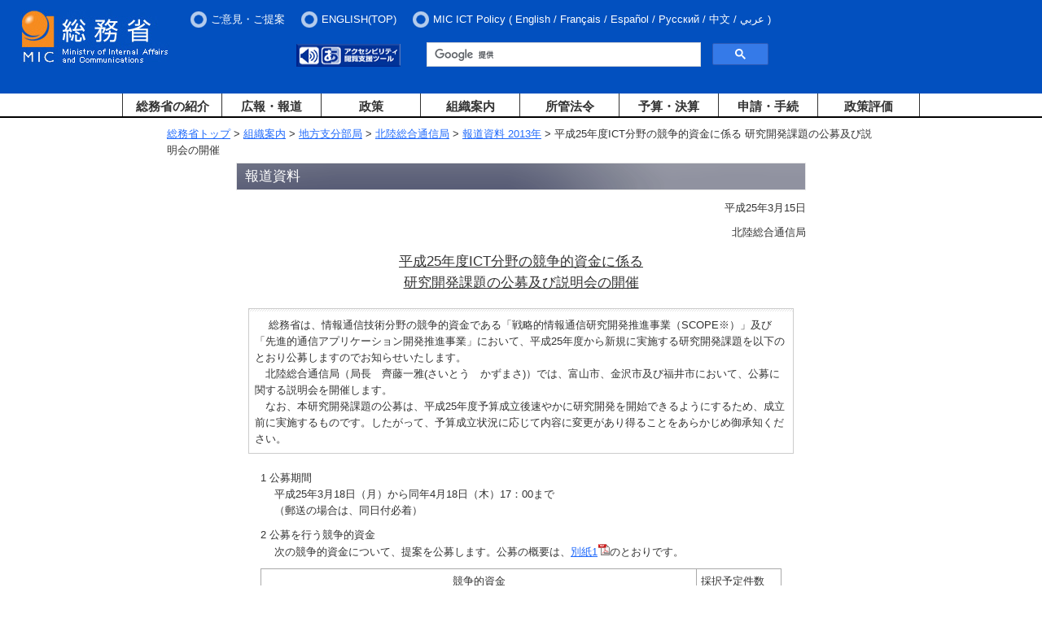

--- FILE ---
content_type: text/html
request_url: https://www.soumu.go.jp/soutsu/hokuriku/press/2012/pre130315-2.html
body_size: 15251
content:
<?xml version="1.0" encoding="Shift_JIS"?>
<!DOCTYPE html PUBLIC "-//W3C//DTD XHTML 1.0 Transitional//EN" "http://www.w3.org/TR/xhtml1/DTD/xhtml1-transitional.dtd">
<html xmlns="http://www.w3.org/1999/xhtml" xml:lang="ja" lang="ja">
<head>
<meta http-equiv="Content-Type" content="text/html; charset=Shift_JIS" />
<meta http-equiv="Content-Style-Type" content="text/css" />
<meta http-equiv="Content-Script-Type" content="text/javascript" />
<meta name="viewport" content="width=device-width,initial-scale=1.0" />
<title>総務省｜北陸総合通信局｜平成25年度ICT分野の競争的資金に係る  研究開発課題の公募及び説明会の開催</title>
<meta name="description" content="　 総務省は、情報通信技術分野の競争的資金である「戦略的情報通信研究開発推進事業（SCOPE※）」及び「先進的通信アプリケーション開発推進事業」において、平成25年度から新規に実施する研究開発課題を以下のとおり公募しますのでお知らせいたします。 
　北陸総合通信局（局長　齊藤一雅(さいとう　かずまさ)）では、富山市、金沢市及び福井市において、公募に関する説明会を開催します。 
　なお、本研究開発課題の公募は、平成25年度予算成立後速やかに研究開発を開始できるようにするため、成立前に実施するものです。したがって、予算成立状況に応じて内容に変更があり得ることをあらかじめ御承知ください。 " />
<meta property="og:type" content="government" />
<meta property="og:title" content="総務省｜北陸総合通信局｜平成25年度ICT分野の競争的資金に係る  研究開発課題の公募及び説明会の開催" />
<meta property="og:image" content="https://www.soumu.go.jp/main_content/000372150.jpg" />
<meta property="og:url" content="https://www.soumu.go.jp/soutsu/hokuriku/press/2012/pre130315-2.html" />
<meta property="og:description" content="　 総務省は、情報通信技術分野の競争的資金である「戦略的情報通信研究開発推進事業（SCOPE※）」及び「先進的通信アプリケーション開発推進事業」において、平成25年度から新規に実施する研究開発課題を以下のとおり公募しますのでお知らせいたします。 
　北陸総合通信局（局長　齊藤一雅(さいとう　かずまさ)）では、富山市、金沢市及び福井市において、公募に関する説明会を開催します。 
　なお、本研究開発課題の公募は、平成25年度予算成立後速やかに研究開発を開始できるようにするため、成立前に実施するものです。したがって、予算成立状況に応じて内容に変更があり得ることをあらかじめ御承知ください。 " />
<meta property="og:site_name" content="総務省" />
<meta name="twitter:card" content="summary" />
<meta name="twitter:site" content="@MIC_JAPAN" />
<meta name="twitter:image" content="https://www.soumu.go.jp/main_content/000374046.jpg" />

<link href="/main_content/new2_base.css" rel="stylesheet" type="text/css" media="all" />
<link href="/main_content/print.css" rel="stylesheet" type="text/css" media="print" />

<!-- 追加 -->
<link rel="stylesheet" type="text/css" media="screen and (min-width:769px)" href="/main_content/top.css" />
<link rel="stylesheet" type="text/css" media="screen and (max-width:768px)" href="/main_content/s_top.css" />
<!-- 追加 -->

<script type="text/javascript" src="/main_content/jquery.js"></script>

<!-- 追加 -->
<script type="text/javascript" src="/main_content/jquery.min.js"></script>
<script type="text/javascript" src="/main_content/jquery-ui.min.js"></script>
<script type="text/javascript" src="/main_content/jquery.cookie.js"></script>
<!--
<script type="text/javascript" src="/main_content/top.js"></script>
-->
<script type="text/javascript" src="/main_content/default.js"></script>
<!-- 追加 -->

<!-- Easy Web Browsing Cloud -->
<script type="text/javascript" id="pt_loader" src="/main_content/ewbc.min.js" async defer></script>

<!--googleCSE-->
<script type="text/javascript" src="//www.google.com/jsapi"></script>
<script type="text/javascript" src="/main_content/search.js"></script>
<!--
<script type="text/javascript" src="/main_content/mytop.js"></script>
<script type="text/javascript">
main.addJS();
window.onload = function() {
mytop.init();
}
</script>
-->
<!-- User Insight PCDF Code Start : soumu.go.jp -->
<script type="text/javascript">
<!--
var _uic = _uic ||{}; var _uih = _uih ||{};_uih['id'] = 51333;
_uih['lg_id'] = '';
_uih['fb_id'] = '';
_uih['tw_id'] = '';
_uih['uigr_1'] = ''; _uih['uigr_2'] = ''; _uih['uigr_3'] = ''; _uih['uigr_4'] = ''; _uih['uigr_5'] = '';
_uih['uigr_6'] = ''; _uih['uigr_7'] = ''; _uih['uigr_8'] = ''; _uih['uigr_9'] = ''; _uih['uigr_10'] = '';
/* DO NOT ALTER BELOW THIS LINE */
/* WITH FIRST PARTY COOKIE */
(function() {
var bi = document.createElement('scri'+'pt');bi.type = 'text/javascript'; bi.async = true;
bi.src = ('https:' == document.location.protocol ? 'https://bs' : 'http://c') + '.nakanohito.jp/b3/bi.js';
var s = document.getElementsByTagName('scri'+'pt')[0];s.parentNode.insertBefore(bi, s);
})();
//-->
</script>
<!-- User Insight PCDF Code End : soumu.go.jp -->
<script type="text/javascript">
$(function() {
$('.menu-item-has-children').on('focusin', function() {
$(this).find('.sub-menu').addClass('focused');
});
$('.menu-item-has-children').on('mouseover', function() {
$(this).find('.sub-menu').addClass('focused');
});
$('.menu-item-has-children').on('focusout', function() {
var $thisg = $(this);
setTimeout(function() {
if (!$thisg.find(':focus').length) {
$thisg.find('.sub-menu').removeClass('focused');
}
}, 0);
});
$('.menu-item-has-children').on('mouseout', function() {
$(this).find('.sub-menu').removeClass('focused');
});
});
</script>
<!-- slicknav.js -->
<link rel="stylesheet" type="text/css" href="/main_content/slicknav.css" />
<style type="text/css">
/* slicknav_menu */
#groval_menu {
display: none;
}
@media screen and (min-width : 769px) {
#groval_menu {
display: block;
}
.slicknav_menu {
display: none;
}
}
</style>
<script type="text/javascript" src="/main_content/jquery.slicknav.min.js"></script>
<script type="text/javascript">
jQuery(function($){
$('#groval_menu').slicknav({
prependTo:'#slicknav_wrp',
allowParentLinks:'true',
label: '開閉メニュー'
});
});
</script>
<!-- 追加 -->
<script type="text/javascript">
jQuery.ajaxPrefilter( function( s ) {
   if ( s.crossDomain ) { s.contents.script = false; }
} );
</script>
</head>
<body class="press">
<a name="pTop" id="pTop"></a>
<noscript><div id="nsBelt"><div class="nsMsg">すべての機能をご利用いただくにはJavascriptを有効にして下さい。</div></div></noscript>

<!-- ヘッダーここから -->
<div id="blockSkip">
<ul>
<li><a href="#jumpToContents">メインコンテンツへジャンプ</a></li>
<li><a href="#jumpToFooter">フッターへジャンプ</a></li>
</ul>
</div>
<noscript><div class="jsOn">すべての機能をご利用いただくにはJavascriptを有効にしてください。</div></noscript>
<div id="header">
<div id="logo"><a href="/index.html"><img src="/main_content/000269738.jpg" alt="総務省" /></a></div>
<div id="slicknav_wrp"></div>
<div id="hMenu">
<ul class="headerMenu">
<li><a href="/form/common/opinions.html">ご意見・ご提案</a></li>
<li><a href="/english/index.html"><span xml:lang="en" lang="en">ENGLISH(TOP)</span></a></li>
<li style="color: white;"><span xml:lang="en" lang="en">MIC ICT Policy</span>  (
<ul>
<li> <a href="/main_sosiki/joho_tsusin/eng/"><span xml:lang="en" lang="en">English</span></a> / </li>
<li> <a href="/main_sosiki/joho_tsusin/fr/"><span xml:lang="fr" lang="fr">Fran&ccedil;ais</span></a>  / </li>
<li> <a href="/main_sosiki/joho_tsusin/esp/"><span xml:lang="es" lang="es">Espa&ntilde;ol</span></a>  / </li>
<li> <a href="/main_sosiki/joho_tsusin/rus/"><span xml:lang="ru" lang="ru">&#1056;&#1091;&#1089;&#1089;&#1082;&#1080;&#1081;</span></a> / </li>
<li> <a href="/main_sosiki/joho_tsusin/chs/"><span xml:lang="zh" lang="zh">&#20013;&#25991;</span></a> / </li>
<li> <a href="/main_sosiki/joho_tsusin/ar/"><span xml:lang="ar" lang="ar">&#1593;&#1585;&#1576;&#1610;</span></a></li>
</ul>
)
</li>
</ul>
</div>

<div id="hItem">
<div id="tool">
<div id="hTool" class="sp_off">
<ul>
<li><a href="javascript:ptspkLoader('toggle')" id="pt_enable"><img src="/main_content/000269780.gif" alt="アクセシビリティ閲覧支援ツール" height="28" width="128" /></a></li>
</ul>
</div>


<!-- Google Searchここから -->
<div id="gcs-top">
<script type="text/javascript">
(function() {
var cx = '017998645568075274792:lrqatnruwxq';
var gcse = document.createElement('script');
gcse.type = 'text/javascript';
gcse.async = true;
gcse.src = 'https://cse.google.com/cse.js?cx=' + cx;
var s = document.getElementsByTagName('script')[0];
s.parentNode.insertBefore(gcse, s);
})();
</script>
<gcse:searchbox-only resultsUrl="/schresult.html"></gcse:searchbox-only>
</div>
<!-- Google Searchここまで -->

</div>

</div>
</div>

<div id="wrapper">
<div id="groval_navi">
<ul id="groval_menu">
<li class="menu-item-has-children"><object><a href="/menu_syokai/index.html" class="sp_off">総務省の紹介</a></object><span class="pc_off">総務省の紹介</span>
<ul class="sub-menu">
<li><a href="/menu_syokai/index.html" class="pc_off">総務省の紹介 TOP</a></li>
<li><a href="/menu_sosiki/annai/soshiki/index.html">大臣・副大臣・政務官</a></li>
<li><a href="/menu_sosiki/annai/map-1.html">所在地・連絡先</a></li>
<li><a href="/menu_syokai/saiyou/index.html">採用情報</a></li>
<li><a href="/menu_syokai/bosyu/index.html">各種募集</a></li>
<li><a href="/menu_kyotsuu/kids/index.html">子どもページ</a></li>
</ul>
</li>
<li class="menu-item-has-children"><object><a href="/menu_news/index.html" class="sp_off">広報・報道</a></object><span class="pc_off">広報・報道</span>
<ul class="sub-menu">
<li><a href="/menu_news/index.html" class="pc_off">広報・報道 TOP</a></li>
<li><a href="/menu_news/kaiken/index.html">大臣会見・発言等</a></li>
<li><a href="/menu_news/s-news/index.html">報道資料</a></li>
<li><a href="/menu_news/release001.html">報道予定</a></li>
<li><a href="/menu_news/kouhoushi/index.html">広報誌・パンフレット</a></li>
<li><a href="/menu_news/gyouji/index.html">行事案内</a></li>
<li><a href="/photo_gallery/index.html">フォトギャラリー</a></li>
</ul>
</li>
<li class="menu-item-has-children"><object><a href="/menu_seisaku/index.html" class="sp_off">政策</a></object><span class="pc_off">政策</span>
<ul class="sub-menu">
<li><a href="/menu_seisaku/index.html" class="pc_off">政策 TOP</a></li>
<li><a href="/menu_seisaku/hakusyo/index.html">白書</a></li>
<li><a href="/menu_seisaku/toukei/index.html">統計情報</a></li>
<li><a href="/menu_seisaku/iken_bosyu/index.html">意見募集(パブリックコメント）</a></li>
</ul>
</li>
<li class="menu-item-has-children"><object><a href="/menu_sosiki/index.html" class="sp_off">組織案内</a></object><span class="pc_off">組織案内</span>
<ul class="sub-menu">
<li><a href="/menu_sosiki/index.html" class="pc_off">組織案内 TOP</a></li>
<li><a href="/menu_kyotsuu/gaikyoku/index.html">外局等</a></li>
<li><a href="/menu_kyotsuu/chihou.html">地方支分部局</a></li>
<li><a href="/menu_sosiki/singi/index.html">審議会・委員会・会議等</a></li>
<li><a href="/menu_sosiki/kenkyu/kenkyu.html">研究会等</a></li>
</ul>
</li>
<li class="menu-item-has-children"><object><a href="/menu_hourei/index.html" class="sp_off">所管法令</a></object><span class="pc_off">所管法令</span>
<ul class="sub-menu">
<li><a href="/menu_hourei/index.html" class="pc_off">所管法令 TOP</a></li>
<li><a href="/menu_hourei/k_houan.html">国会提出法案</a></li>
<li><a href="/menu_hourei/s_houritsu.html">新規制定・改正法令・告示</a></li>
<li><a href="/menu_hourei/tsutatsu/t_tsutatsu.html">通知・通達</a></li>
</ul>
</li>
<li class="menu-item-has-children"><object><a href="/menu_yosan/index.html" class="sp_off">予算・決算</a></object><span class="pc_off">予算・決算</span>
<ul class="sub-menu">
<li><a href="/menu_yosan/index.html" class="pc_off">予算・決算 TOP</a></li>
<li><a href="/menu_yosan/yosan.html">予算</a></li>
<li><a href="/menu_yosan/kesan.html">決算</a></li>
</ul>
</li>
<li class="menu-item-has-children"><object><a href="/menu_sinsei/index.html" class="sp_off">申請・手続</a></object><span class="pc_off">申請・手続</span>
<ul class="sub-menu">
<li><a href="/menu_sinsei/index.html" class="pc_off">申請・手続 TOP</a></li>
<li><a href="/menu_sinsei/cyoutatsu/index.html">調達情報・電子入札</a></li>
<li><a href="/menu_sinsei/shinsei/index.html">申請・届出等の手続案内</a></li>
<li><a href="/menu_sinsei/kojin_jyouhou/index.html">個人情報保護</a></li>
<li><a href="/menu_sinsei/hourei_tekiyou/index.html">法令適用事前確認手続</a></li>
<li><a href="/menu_sinsei/koubunsho/index.html">公文書管理</a></li>
<li><a href="/menu_sinsei/jyouhou_koukai/index.html">情報公開</a></li>
<li><a href="/menu_sinsei/koekitsuho/index.html">公益通報者保護・コンプライアンス</a></li>
<li><a href="/menu_sinsei/saigaiyo_bichiku/index.html">災害用備蓄食品の提供</a></li>
</ul>
</li>
<li class="menu-item-has-children"><object><a href="/menu_seisakuhyouka/index.html" class="sp_off last separate">政策評価</a></object><span class="pc_off">政策評価</span>
<ul class="sub-menu">
<li><a href="/menu_seisakuhyouka/index.html" class="pc_off">政策評価 TOP</a></li>
<li><a href="/main_sosiki/hyouka/seisaku_n/portal/index.html">政策評価ポータルサイト</a></li>
<li><a href="/main_sosiki/gyoukan/kanri/portal/index.html">独立行政法人評価ポータルサイト</a></li>
</ul>
</li>
<li class="menu-item-has-children"><a href="/menu_kyotsuu/sitemap.html" class="last sp_on">サイトマップ</a></li>
<li class="menu-item-has-children"><a href="/menu_kyotsuu/policy/policy.html" class="last sp_on">プライバシーポリシー</a></li>
<li class="menu-item-has-children"><a href="/menu_kyotsuu/policy/tyosaku.html" class="last sp_on">当省ホームページについて</a></li>
</ul>
</div>
</div>
<!-- ヘッダーここまで -->

<div id="container">
<a name="jumpToContents" id="jumpToContents" class="hidden"></a>
<div id="contentsWrapper">
<!-- コンテンツここから -->
<!-- パンくずリスト -->
<div class="bread">
<a href="/index.html">総務省トップ</a> &gt;
<a href="/menu_sosiki/index.html">組織案内</a> &gt;
<a href="/menu_kyotsuu/chihou.html">地方支分部局</a> &gt;
<a href="/soutsu/hokuriku/index.html">北陸総合通信局</a> &gt;
<a href="/soutsu/hokuriku/press/2013/index_late.html">報道資料 2013年</a> &gt;
平成25年度ICT分野の競争的資金に係る  研究開発課題の公募及び説明会の開催
</div>
<div class="contentsBody">
<!-- 2012/06/15 mtaka <h1>報道資料</h1> -->
<h1>報道資料</h1>
<div class="press_datearea rightPosT">平成25年3月15日</div>
<div class="press_datearea rightPosT">北陸総合通信局</div>
<h2 class="ttl">平成25年度ICT分野の競争的資金に係る <br />研究開発課題の公募及び説明会の開催</h2>
<div class="innerBox">
<div class="boxEx">　 総務省は、情報通信技術分野の競争的資金である「戦略的情報通信研究開発推進事業（SCOPE※）」及び「先進的通信アプリケーション開発推進事業」において、平成25年度から新規に実施する研究開発課題を以下のとおり公募しますのでお知らせいたします。<br />
　北陸総合通信局（局長　齊藤一雅(さいとう　かずまさ)）では、富山市、金沢市及び福井市において、公募に関する説明会を開催します。<br />
　なお、本研究開発課題の公募は、平成25年度予算成立後速やかに研究開発を開始できるようにするため、成立前に実施するものです。したがって、予算成立状況に応じて内容に変更があり得ることをあらかじめ御承知ください。 </div>

<div id="press_mainarea">
<div class="clear">
<div class="aly_tx">
<div class="innerBoxB">
<p>1 公募期間 <br />
　 平成25年3月18日（月）から同年4月18日（木）17：00まで<br />　
（郵送の場合は、同日付必着） </p>
<p>2 公募を行う競争的資金 <br />
　 次の競争的資金について、提案を公募します。公募の概要は、<a href="https://www.soumu.go.jp/soutsu/hokuriku/img/press/2012/pre130315-2-1.pdf">別紙1<img src="/main_content/000000011.gif" alt="PDF" width="15" height="15" /></a>のとおりです。</p>
<table class="tableList">
<tr>
<td width="448" colspan="2"><p align="center">競争的資金 </p></td>
<td><p>採択予定件数 </p></td>
</tr>
<tr>
<td rowspan="7"><p align="center">1 </p></td>
<td><p>戦略的情報通信研究開発推進事業（SCOPE） </p></td>
<td><p>&nbsp;</p></td>
</tr>
<tr>
<td><p>（1）ICTイノベーション創出型研究開発 </p></td>
<td><p align="center">30件程度 </p></td>
</tr>
<tr>
<td><p>（2）若手ICT研究者等育成型研究開発 </p></td>
<td><p align="center">20件程度 </p></td>
</tr>
<tr>
<td><p>（3）電波有効利用促進型研究開発（追加） </p></td>
<td><p align="center">&nbsp;</p></td>
</tr>
<tr>
<td><p>ア　先進的電波有効利用型 </p></td>
<td><p align="center">20件程度 </p></td>
</tr>
<tr>
<td><p>イ　若手ワイヤレス研究者等育成型 </p></td>
<td><p align="center">20件程度 </p></td>
</tr>
<tr>
<td><p>（4）地域ICT振興型研究開発 </p></td>
<td><p align="center">25件程度 </p></td>
</tr>
<tr>
<td rowspan="3"><p align="center">2 </p></td>
<td><p>先進的通信アプリケーション開発推進事業（新規） </p></td>
<td><p align="center">&nbsp;</p></td>
</tr>
<tr>
<td><p>（1）タイプI </p></td>
<td><p align="center"> 4件程度 </p></td>
</tr>
<tr>
<td><p>（2）タイプII </p></td>
<td><p align="center">10件程度 </p></td>
</tr>
</table>
<p>3  平成25年度の競争的資金の拡充の概要<br />
（1）研究開発を通じたビッグデータ分析の専門家（データサイエンティスト）の育成<br />
　ビッグデータを利活用する上で、情報通信技術やビジネスの様々な分野における知識や能力を備えたビッグデータ分析の専門家（データサイエンティスト）が求められていることから、SCOPE「若手ICT研究者等育成型研究開発」においてビッグデータの利活用のための研究開発を推進することで、データサイエンティストの育成に貢献します。<br />
（2）競争的資金による電波資源拡大のための研究開発の推進 <br />
　電波のより一層の有効利用に資する新たな無線システムの導入・普及展開の加速化に向けた取組の充実・強化を図るため、国が予め研究開発課題を設定するのではなく、自由な提案を受け付ける仕組みを新たに設けるため、SCOPE「電波有効利用促進型研究開発」を設定し、電波資源拡大のための研究開発を推進します。<br />
（3）先進的通信アプリケーション開発推進事業の創設 <br />
　経路制御や帯域制御などの柔軟なネットワークの設定・運用を可能とする「新世代ネットワーク（将来ネットワーク）」の機能を用いた先進的な通信アプリケーションの開発を、新たな競争的資金により支援します。 <br />
　これにより、基礎研究からアプリケーション開発までを一体的に推進し、新世代ネットワークの展開や国際標準化を加速し、これらを通じてイノベーションや新市場の創出、国際競争力強化等を図ります。</p>
<p>              4  平成25年度の競争的資金の試行的な取組<br />
（1）成果展開に向けた取組の充実<br />
　開発成果を社会に展開する取組を充実するために、大学や中小企業等を対象とした「先進的通信アプリケーション開発推進事業」（タイプII）において、開発着手の段階から成果展開に向けた取組を併せて実施することを可能としています。 <br />
　具体的には、成果展開に向けて、受託者が成果展開に係る計画策定等に関して、コンサルタント、ベンチャーキャピタリスト等からアドバイスを求めることも可能とし、開発と成果展開に向けた取組を一体的に進めます。<br />
（2）多段階選抜方式の適用の拡大<br />
　平成24年度から導入した多段階選抜方式について、「ICTイノベーション創出型研究開発」、「電波有効利用促進型研究開発」及び「先進的通信アプリケーション開発推進事業」（タイプII）に適用を拡大します。 <br />
　これにより、有望な技術の種を見極めた上で、イノベーション創出につながる課題や電波の有効利用に効果的な技術等の実用化を達成する課題への効率的な資金配分を実施します。 </p>
<p>5  応募方法<br />
○募集要項をご確認の上、提案書作成要領に従い、提案書を作成してください。<br /> 
○府省共通研究開発管理システム（以下「e-Rad」という。<a href="http://www.e-rad.go.jp/" target="_blank">http://www.e-rad.go.jp/<img src="/main_content/000000107.gif" alt="別ウィンドウで開きます" width="15" height="15" /></a>）へ事前登録を行ってください。<br />
○応募は、「e-Radによる電子申請」を行うとともに、総務省への「提案書の提出」が必要です。SCOPEの提案書の提出先は、研究代表者が所属する機関の都道府県を管轄する各総合通信局等（<a href="https://www.soumu.go.jp/soutsu/hokuriku/img/press/2012/pre130315-2-2.pdf">別紙2<img src="/main_content/000000011.gif" alt="PDF" width="15" height="15" /></a>参照）となります。<br /> 
先進的通信アプリケーション開発推進事業の提案書の提出先は、総務省情報通信国際戦略局通信規格課（<a href="https://www.soumu.go.jp/soutsu/hokuriku/img/press/2012/pre130315-2-2.pdf">別紙2<img src="/main_content/000000011.gif" alt="PDF" width="15" height="15" /></a>参照）となります。 <br />
○SCOPEへの提案に当たっては、以下のホームページに掲載する研究開発課題の提案要領、提案書作成要領をご覧ください。 <br />
（総務省のSCOPEホームページ）<br />
<a href="https://www.soumu.go.jp/main_sosiki/joho_tsusin/scope/">https://www.soumu.go.jp/main_sosiki/joho_tsusin/scope/</a><br />
○先進的通信アプリケーション開発推進事業への提案に当たっては、以下のホームページに掲載する研究開発課題の提案要領、提案書作成要領をご覧ください。<br /> 
（先進的通信アプリケーション開発推進事業ホームページ）<br />
<a href="https://www.soumu.go.jp/main_sosiki/joho_tsusin/network_apps.html">https://www.soumu.go.jp/main_sosiki/joho_tsusin/network_apps.html</a></p>
<p>6  説明会の開催<br />
（1）富山会場 <br />
　　平成25年3月21日（木）13：30～（60分程度）<br />
　　富山県民会館7階会議室704号室（富山市新総曲輪4番18号）<br />
（2）福井会場 <br />
　　平成25年3月22日（金）13：30～（60分程度）<br />
　　福井市地域交流プラザ6階研修室606（福井市手寄1丁目4番1号）<br />
（3）金沢会場 <br />
　　平成25年3月26日（火）10：00～（60分程度）<br />
　　北陸総合通信局6階会議室（金沢市広坂2丁目2番60号 金沢広坂合同庁舎）<br /> 
（4）申込方法 <br />
　　説明会に参加希望の方は、所属、氏名、連絡先を明記の上、電子メール又はFAXにより下記あて申し込み下さい。<br />
　　※申し込みいただいた個人情報につきましては、本説明会に係る受付整理及び連絡用としてのみ使用いたします。
<br />
○問い合わせ先及び申込先
<br />
北陸総合通信局電気通信事業課 <br />
　電話：076-233-4421　FAX：076-233-4499<br />
　E-mai：:hokuriku-jigyo_seisaku_atmark_soumu.go.jp<br />
　※スパムメール対策のため「@」を「_atmark_ 」と表示しております。送信の際は「@」に変更してください。</p>
<p>7 その他留意事項 <br />
　 その他不明な点に関しては、北陸総合通信局等までお問い合わせください。 </p>
<p>※SCOPE： <u>S</u>trategic Information and <u>Co</u>mmunications R&amp;D <u>P</u>romotion  Programm<u>e</u><br />
なお、新たな競争的資金が追加されたことから、事業名を一部変更しています。 </p>
</div>
</div>
</div>
</div>
<br class="clear" />
<div id="contact_information" class="boxNormal rightPos wHalf">
<dl>
<dt>連絡先</dt>
<dd class="idt"><address>情報通信部電気通信事業課 <br />
（担当：綿谷、中野） <br />
電話：076-233-4420</address></dd>
</dl>
</div>
</div>
<p class="rightPos pTop"><a href="#pTop">ページトップへ戻る</a></p>
</div>
</div>
<!-- コンテンツここまで -->
<!-- フッターここから -->
<a id="jumpToFooter" name="jumpToFooter"></a>

<div id="footer">
<footer id="footer-sitemap" class="outer-block footer">
<div class="inner-block">
<div class="cont">
<div class="cont-item">
<div class="nav">
<div class="ttl"><h2><span><a href="/menu_syokai/index.html">総務省の紹介</a></span></h2><button class="f-btn"><img src="/main_content/000938381.png" alt="ナビを展開"></button></div>
<ul class="nav-child">
<li><a href="/menu_sosiki/annai/soshiki/index.html">大臣・副大臣・政務官</a></li>
<li><a href="/menu_sosiki/annai/map-1.html">所在地・連絡先</a></li>
<li><a href="/menu_syokai/saiyou/index.html">採用情報</a></li>
<li><a href="/menu_syokai/bosyu/index.html">各種募集</a></li>
<li><a href="/menu_kyotsuu/kids/index.html">子どもページ</a></li>
</ul>
<div class="ttl"><h2><span><a href="/menu_news/index.html">広報・報道</a></span></h2></div>
<ul class="nav-child">
<li><a href="/menu_news/kaiken/index.html">大臣会見・発言等</a></li>
<li><a href="/menu_news/s-news/index.html">報道資料</a></li>
<li><a href="/menu_news/release001.html">報道予定</a></li>
<li><a href="/menu_news/kouhoushi/index.html">広報誌・パンフレット</a></li>
<li><a href="/menu_news/gyouji/index.html">行事案内</a></li>
<li><a href="/photo_gallery/index.html">フォトギャラリー</a></li>
</ul>
</div>
</div>
<div class="cont-item">
<div class="nav">
<div class="ttl"><h2><span><a href="/menu_seisaku/index.html">政策</a></span></h2><button class="f-btn"><img src="/main_content/000938381.png" alt="ナビを展開"></button></div>
<ul class="nav-child">
<li><a href="/menu_seisaku/hakusyo/index.html">白書</a></li>
<li><a href="/menu_seisaku/toukei/index.html">統計情報</a></li>
<li><a href="/menu_seisaku/iken_bosyu/index.html">意見募集(パブリックコメント）</a></li>
</ul>
<div class="ttl"><h2><span><a href="/menu_sosiki/index.html">組織案内</a></span></h2><button class="f-btn"><img src="/main_content/000938381.png" alt="ナビを展開"></button></div>
<ul class="nav-child">
<li><a href="/menu_kyotsuu/gaikyoku/index.html">外局等</a></li>
<li><a href="/menu_kyotsuu/chihou.html">地方支分部局</a></li>
<li><a href="/menu_sosiki/singi/index.html">審議会・委員会・会議等</a></li>
<li><a href="/menu_sosiki/kenkyu/kenkyu.html">研究会等</a></li>
</ul>
<div class="ttl"><h2><span><a href="https://www.soumu.go.jp/menu_hourei/index.html">所管法令</a></span></h2><button class="f-btn"><img src="/main_content/000938381.png" alt="ナビを展開"></button></div>
<ul class="nav-child">
<li><a href="/menu_hourei/k_houan.html">国会提出法案</a></li>
<li><a href="/menu_hourei/s_houritsu.html">新規制定・改正法令・告示</a></li>
<li><a href="/menu_hourei/tsutatsu/t_tsutatsu.html">通知・通達</a></li>
</ul>
</div>
</div>
<div class="cont-item">
<div class="nav">
<div class="ttl"><h2><span><a href="https://www.soumu.go.jp/menu_yosan/index.html">予算・決算</a></span></h2><button class="f-btn"><img src="/main_content/000938381.png" alt="ナビを展開"></button></div>
<ul class="nav-child">
<li><a href="/menu_yosan/yosan.html">予算</a></li>
<li><a href="/menu_yosan/kesan.html">決算</a></li>
</ul>
<div class="ttl"><h2><span><a href="https://www.soumu.go.jp/menu_sinsei/index.html">申請・手続</a></span></h2><button class="f-btn"><img src="/main_content/000938381.png" alt="ナビを展開"></button></div>
<ul class="nav-child">
<li><a href="/menu_sinsei/cyoutatsu/index.html">調達情報・電子入札</a></li>
<li><a href="/menu_sinsei/shinsei/index.html">申請・届出等の手続案内</a></li>
<li><a href="/menu_sinsei/kojin_jyouhou/index.html">個人情報保護</a></li>
<li><a href="/menu_sinsei/hourei_tekiyou/index.html">法令適用事前確認手続</a></li>
<li><a href="/menu_sinsei/koubunsho/index.html">公文書管理</a></li>
<li><a href="/menu_sinsei/jyouhou_koukai/index.html">情報公開</a></li>
<li><a href="/menu_sinsei/koekitsuho/index.html">公益通報者保護・コンプライアンス</a></li>
<li><a href="/menu_sinsei/saigaiyo_bichiku/index.html">災害用備蓄食品の提供</a></li>
</ul>
<div class="ttl"><h2><span><a href="/menu_seisakuhyouka/index.html">政策評価</a></span></h2><button class="f-btn"><img src="/main_content/000938381.png" alt="ナビを展開"></button></div>
<ul class="nav-child">
<li><a href="/main_sosiki/hyouka/seisaku_n/portal/index.html">政策評価ポータルサイト</a></li>
<li><a href="/main_sosiki/gyoukan/kanri/portal/index.html">独立行政法人評価ポータルサイト</a></li>
</ul>
</div>
</div>
<div class="cont-item">
<div class="nav">
<div class="ttl"><h2><span><a href="https://www.soumu.go.jp/sns/index.html">総務省ソーシャルアカウント一覧</a></span></h2></div>
<ul class="nav-child-banner" style="display: flex;margin-left: 30px;align-items: center;">
<li style="margin: 0 20px 0 10px;"><a href="https://twitter.com/MIC_JAPAN"><img src="/main_content/000938383.png" alt="総務省公式X(旧Twitter)（外部サイトにリンクします）" style="margin-top:20px;"></a></li>
<li style="margin: 0 20px 0 10px;"><a href="https://www.facebook.com/MICJAPAN.gov"><img src="/main_content/000938384.png" alt="総務省公式Facebook（外部サイトにリンクします）" style="margin-top:20px;"></a></li>
<li style="margin: 0 20px 0 10px;"><a href="https://www.instagram.com/mic_koho/"><img src="/main_content/000938385.png" alt="総務省公式Instagram（外部サイトにリンクします）" style="margin-top:20px;"></a></li>
<li style="margin: 0 20px 0 10px;"><a href="https://www.youtube.com/user/soumuchannel"><img src="/main_content/000938386.png" alt="総務省動画チャンネル（YouTube）（外部サイトにリンクします）" style="margin-top:20px;"></a></li>
<li style="margin: 0 20px 0 10px; padding-top: 6px;"><a href="https://soumu-gov.note.jp/"><img src="/main_content/000981296.png" alt="総務省公式note（外部サイトにリンクします）" style="margin-top:20px;"></a></li>
</ul>
<div class="ttl"><h2><span><a href="https://www.soumu.go.jp/menu_kyotsuu/link.html">関連リンク</a></span></h2></div>
<ul class="nav-child-banner" style="margin-left: 30px;">
<li style="margin: 0 20px 10px 0;"><a href="https://www.fdma.go.jp/" target="_blank"><img src="/main_content/000343051.gif" alt="消防庁　webサイト・別ウィンドウで開きます" width="145" height="40"></a></li>
<li style="margin: 0 20px 10px 0;"><a href="https://www.stat.go.jp/" target="_blank"><img src="/main_content/000343052.gif" alt="総務省統計局　webサイト・別ウィンドウで開きます" width="145" height="40"></a></li>
<li style="margin: 0 20px 10px 0;"><a href="https://www.e-stat.go.jp/" target="_blank"><img src="/main_content/000343050.gif" alt="e-Stat（イースタット）政府統計の総合窓口・別ウィンドウで開きます" width="145" height="40"></a></li>
</ul>
</div>
</div>
</div>
</div>
</footer>
<div class="footer_link">
<ul class="sp_off" style="display: flex; justify-content: flex-start; flex-wrap: wrap; width: 500px; margin: 0 auto;">
<li style="margin-bottom: 0.5em; margin-top: 0.5em;"><a href="/menu_kyotsuu/sitemap.html">サイトマップ</a></li>
<li style="margin-bottom: 0.5em; margin-top: 0.5em;"><a href="/menu_kyotsuu/policy/policy.html">プライバシーポリシー</a></li>
<li style="margin-bottom: 0.5em; margin-top: 0.5em;"><a href="/menu_kyotsuu/policy/tyosaku.html">当省ホームページについて</a></li>
<li class="last" style="margin-bottom: 0.5em; margin-top: 0.5em;"><a href="/menu_kyotsuu/policy/shuwa-link.html">電話リレーサービス（手話リンク）のご利用について</a></li>
</ul>
</div>
<div class="copyright">
<p>法人番号2000012020001　〒100-8926　東京都千代田区霞が関2－1－2　中央合同庁舎第2号館　電話03-5253-5111（代表）【<a href="/menu_sosiki/annai/map-1.html">所在地図</a>】</p>
<div class="copy" xml:lang="en" lang="en">&copy; 2009 Ministry of Internal Affairs and Communications All Rights Reserved.</div>
</div>
<table cellspacing="0" cellpadding="0" role="presentation" class="gstl_50 gssb_c" style="width: 263px; display: none; top: 84px; left: 731px; position: absolute;"><tbody><tr><td class="gssb_f"></td><td class="gssb_e" style="width: 100%;"></td></tr></tbody></table><div id="mcrx-pinner-root" style="position: unset;">
<div data-reactroot="" id="Pinners"><div class="PinnerButton ImagePinner" style="display: none; top: 448px; left: 236px;"><svg class="Icon MiniLogo" width="8" height="8" viewBox="0 0 8 8"><path fill="#FAFAFA" fill-rule="evenodd" d="M6.938 6.187L4.751 3.999l2.187-2.186v4.374zm-5.125.75L4 4.75l2.187 2.188H1.813zm-.751-5.124l2.187 2.186-2.187 2.188V1.813zM7.672.04c-.2-.082-.427-.036-.578.115L4 3.248.906.155C.754.004.526-.042.328.04.129.123 0 .316 0 .53v6.943c0 .071.015.138.04.2.025.06.061.115.109.164l.001.001.001.001.001.001.008.008v.001l.002.001c.05.049.106.084.165.109.061.025.128.04.199.04H7.474c.07 0 .137-.015.198-.04.063-.026.122-.064.173-.115.05-.05.09-.11.116-.173.025-.061.04-.127.04-.197V.53c0-.215-.13-.408-.328-.49z"></path></svg><!-- react-text: 5 --> Save<!-- /react-text --></div></div></div><div id="mcrx-drawer-root"><div data-reactroot="" id="mcrx-drawer-shadow-container" class="resolved"><template shadowrootmode="open"><!-- react-empty: 1 --><style type="text/css">.MilanoteDrawer{position:fixed;top:10px;right:0;width:372px;background:#ebedee;-webkit-box-shadow:0 3px 5px -1px rgba(50,59,74,.2),0 1px 18px 0 rgba(50,59,74,.12),0 6px 10px 0 rgba(50,59,74,.14);box-shadow:0 3px 5px -1px rgba(50,59,74,.2),0 1px 18px 0 rgba(50,59,74,.12),0 6px 10px 0 rgba(50,59,74,.14);-webkit-transform:translateZ(0);transform:translateZ(0);-webkit-transition:-webkit-transform .3s cubic-bezier(.645,.045,.355,1);transition:-webkit-transform .3s cubic-bezier(.645,.045,.355,1);transition:transform .3s cubic-bezier(.645,.045,.355,1);transition:transform .3s cubic-bezier(.645,.045,.355,1),-webkit-transform .3s cubic-bezier(.645,.045,.355,1);z-index:9999999}.MilanoteDrawer.closed{-webkit-transform:translate3d(372px,0,0);transform:translate3d(372px,0,0)}.MilanoteDrawer .ExtensionContent{-webkit-overflow-scrolling:touch;overflow-y:auto;min-height:70px;max-height:calc(100vh - 150px)}.MilanoteDrawer .ExtensionContent::-webkit-scrollbar,.MilanoteDrawer .ExtensionContent::-webkit-scrollbar:hover{width:4px;height:4px}.MilanoteDrawer .ExtensionContent::-webkit-scrollbar-track{background:rgba(0,0,0,.1)}.MilanoteDrawer .ExtensionContent::-webkit-scrollbar-thumb{border-radius:10px;background:rgba(0,0,0,.4)}.MilanoteDrawer .ExtensionContent{padding:16px}.MilanoteDrawer .ExtensionContent.message{display:-webkit-box;display:-ms-flexbox;display:flex;-webkit-box-orient:vertical;-webkit-box-direction:normal;-ms-flex-direction:column;flex-direction:column;-webkit-box-align:center;-ms-flex-align:center;align-items:center;-webkit-box-pack:center;-ms-flex-pack:center;justify-content:center;min-height:240px;padding:20px 50px;border-bottom:0;line-height:25px;color:#323b4a}.MilanoteDrawer .ExtensionContent.message .Icon{margin:10px 0 16px}.MilanoteDrawer .ExtensionContent.message .LinkButton{margin:5px 0 10px}.MilanoteDrawer .ExtensionContent.message .LinkButton.secondary{margin:0 0 10px;font-family:Inter,Helvetica,Arial,sans-serif;font-weight:400;font-size:12px;color:#8d929a}.MilanoteDrawer .ExtensionContent.message .Button{padding:10px 20px;margin-top:10px}.MilanoteDrawer .ExtensionContent.message .message{margin-top:20px;text-align:center;font-size:15px;font-weight:600}.PinnedElementList .Element{margin-bottom:8px}.PinnedElementList .Element:last-of-type{margin-bottom:0}.MilanoteDrawer .Element{position:relative;background:#fff;-webkit-box-shadow:0 1px 3px 0 rgba(50,59,74,.15);box-shadow:0 1px 3px 0 rgba(50,59,74,.15)}.MilanoteDrawer .Element .error-message{display:-webkit-box;display:-ms-flexbox;display:flex;-webkit-box-align:center;-ms-flex-align:center;align-items:center;-webkit-box-pack:center;-ms-flex-pack:center;justify-content:center;width:100%;height:48px;background:#323b4a;color:#fff;font-size:12px;font-weight:600}.MilanoteDrawer .PageLinkElement{width:100%}.MilanoteDrawer .PageLinkElement.loading{display:-webkit-box;display:-ms-flexbox;display:flex;-webkit-box-orient:vertical;-webkit-box-direction:normal;-ms-flex-direction:column;flex-direction:column;-webkit-box-align:center;-ms-flex-align:center;align-items:center;-webkit-box-pack:center;-ms-flex-pack:center;justify-content:center;min-height:250px}.MilanoteDrawer .PageLinkElement.loading .loading-message{margin-top:12px;color:#8d929a}@-webkit-keyframes loader{0%{-webkit-transform:translateZ(0);transform:translateZ(0)}to{-webkit-transform:translate3d(0,-5280px,0);transform:translate3d(0,-5280px,0)}}@keyframes loader{0%{-webkit-transform:translateZ(0);transform:translateZ(0)}to{-webkit-transform:translate3d(0,-5280px,0);transform:translate3d(0,-5280px,0)}}.LogoSpinner{display:-webkit-box;display:-ms-flexbox;display:flex;-webkit-box-align:center;-ms-flex-align:center;align-items:center;-webkit-box-pack:center;-ms-flex-pack:center;justify-content:center;width:54px;height:54px}.LogoSpinner.fade-appear,.LogoSpinner.fade-enter,.LogoSpinner.fade-leave.fade-leave-active{opacity:0}.LogoSpinner.fade-appear.fade-appear-active,.LogoSpinner.fade-enter.fade-enter-active,.LogoSpinner.fade-leave{opacity:1}.LogoSpinner.fade-appear.fade-appear-active,.LogoSpinner.fade-enter.fade-enter-active,.LogoSpinner.fade-leave.fade-leave-active{-webkit-transition:opacity .3s ease-in;transition:opacity .3s ease-in}.LogoSpinner .faded-logo{stroke-linecap:round;stroke-linejoin:round;stroke-width:3}.LogoSpinner .animation-container{width:24px;height:24px;overflow:hidden}.LogoSpinner .animation-container .animation-frame{-webkit-transform:translateZ(0);transform:translateZ(0);-webkit-animation:loader 3.66667s steps(220) infinite;animation:loader 3.66667s steps(220) infinite}.MilanoteDrawer .TitleLink{padding:10px 24px 0;margin-bottom:-9px;color:#f4511c;font-size:15px;font-weight:600;text-decoration:underline;line-height:20px}.MilanoteDrawer .Caption{padding:20px 0;margin:0 24px;color:#48505e;font-size:12px;line-height:20px;overflow-wrap:break-word;word-wrap:break-word}.MilanoteDrawer .Caption a{color:#f4511c}.MilanoteDrawer .Caption a:focus{outline:none}.MilanoteDrawer .PageLinkMedia{font-size:0}.MilanoteDrawer .PageLinkMedia .image img{width:100%;height:192px;-o-object-fit:cover;object-fit:cover;font-size:0}.MilanoteDrawer .PageLinkHeader{display:-webkit-box;display:-ms-flexbox;display:flex;-ms-flex-line-pack:center;align-content:center;-webkit-box-pack:start;-ms-flex-pack:start;justify-content:flex-start;padding:24px 24px 0}.MilanoteDrawer .PageLinkHeader .favicon,.MilanoteDrawer .PageLinkHeader .LinkIcon{width:16px;height:16px;min-width:16px}.MilanoteDrawer .PageLinkHeader .url{text-overflow:ellipsis;white-space:nowrap;overflow:hidden;-webkit-box-flex:1;-ms-flex-positive:1;flex-grow:1;margin-left:8px;color:#8d929a;font-size:12px}.TextSelectionElement{width:100%}.TextSelectionElement .text{padding:20px 24px 2px;margin:0;line-height:20px}.MilanoteDrawer .ImageLinkElement{width:100%;font-size:0;line-height:0}.MilanoteDrawer .ImageLinkElement .ImageLinkElementImage{width:100%}.MilanoteDrawer .ImageLinkElement .ImageLinkElementImage.loading{display:none}.MilanoteDrawer .ImageLinkElement .Caption{border-top:0}.MilanoteDrawer .ImageLinkElement.loading{background:#f4f5f5}.MilanoteDrawer .RemoveElementButton{position:absolute;display:-webkit-box;display:-ms-flexbox;display:flex;-webkit-box-align:center;-ms-flex-align:center;align-items:center;-webkit-box-pack:center;-ms-flex-pack:center;justify-content:center;top:-8px;right:-8px;border-radius:50%;color:#fff}.ExtensionRoot{width:372px;background:#ebedee;color:#323b4a;font-family:Inter,Helvetica,Arial,sans-serif;font-size:14px;text-rendering:optimizeLegibility;-webkit-font-smoothing:antialiased;-moz-osx-font-smoothing:grayscale}.ExtensionRoot *{-webkit-box-sizing:border-box;box-sizing:border-box}.ExtensionRoot .extension-footer{padding:16px;border-top:1px solid #d9dbde}.MilanoteDrawer .Button{margin:0;padding:10px 0;border:0;border-radius:4px;outline:0;background:#f4511c;color:#fff;font-family:Inter,Helvetica,Arial,sans-serif;font-weight:600;font-size:1em;text-decoration:none;cursor:pointer}.MilanoteDrawer .Button:disabled{opacity:.9}.MilanoteDrawer .LinkButton{font-size:1em;text-decoration:underline;color:#f4511c;cursor:pointer;border:0;outline:0;background:none}.BoardPicker .popup-overlay{position:absolute;top:0;bottom:0;left:0;right:0;opacity:0}.BoardPicker .popup-container{position:relative}.BoardPickerPopup{z-index:1}.BoardPickerPopup:after,.BoardPickerPopup:before{position:absolute;width:0;height:0;border:solid transparent;content:"";pointer-events:none;z-index:1}.BoardPickerPopup:after{bottom:-1px;right:13px;border-width:6px;border-top-color:#fff}.BoardPickerPopup:before{bottom:-3px;right:12px;border-width:7px}.BoardPickerPopup .popup-list{-webkit-overflow-scrolling:touch;overflow-y:auto;position:absolute;width:100%;bottom:10px;left:0;max-height:50vh;border-radius:3px;background:#fff;-webkit-box-shadow:0 11px 15px -7px rgba(50,59,74,.2),0 9px 46px 8px rgba(50,59,74,.12),0 24px 38px 3px rgba(50,59,74,.14);box-shadow:0 11px 15px -7px rgba(50,59,74,.2),0 9px 46px 8px rgba(50,59,74,.12),0 24px 38px 3px rgba(50,59,74,.14)}.BoardPickerPopup .popup-list::-webkit-scrollbar,.BoardPickerPopup .popup-list::-webkit-scrollbar:hover{width:4px;height:4px}.BoardPickerPopup .popup-list::-webkit-scrollbar-track{background:rgba(0,0,0,.1)}.BoardPickerPopup .popup-list::-webkit-scrollbar-thumb{border-radius:10px;background:rgba(0,0,0,.4)}.BoardPickerPopup .BoardPickerPopupOption:first-of-type{border-top:0}.BoardPickerPopupOption{display:-webkit-box;display:-ms-flexbox;display:flex;-webkit-box-align:center;-ms-flex-align:center;align-items:center;-webkit-box-pack:justify;-ms-flex-pack:justify;justify-content:space-between;height:48px;border-top:1px solid #ebebed;font-size:12px;font-weight:600;line-height:20px;cursor:pointer;-webkit-user-select:none;-moz-user-select:none;-ms-user-select:none;user-select:none}.BoardPickerPopupOption:hover{background:#f9f9f9}.BoardPickerPopupOption.selected{background:#f3f3f4}.BoardPickerPopupOption .board-details{display:-webkit-box;display:-ms-flexbox;display:flex;-webkit-box-align:center;-ms-flex-align:center;align-items:center}.BoardPickerPopupOption .board-details .title{text-overflow:ellipsis;white-space:nowrap;overflow:hidden;max-width:240px}.BoardPickerPopupOption .board-details .board-icon{padding-left:24px}.BoardPickerPopupOption .board-details .title{padding-left:9px}.BoardPickerPopupOption .Tick{margin-right:22px}.BoardPickerPopupOption .Tick path{fill:#323b4a}.BoardIcon{position:relative}.BoardIcon .board-icon-content{display:-webkit-box;display:-ms-flexbox;display:flex;position:relative;-webkit-box-align:center;-ms-flex-align:center;align-items:center;-webkit-box-pack:center;-ms-flex-pack:center;justify-content:center;width:32px;height:32px;border-radius:7px;background:#cbced2;overflow:hidden}.BoardIcon .board-icon-content .ElementIcon{cursor:default;--element-icon-color:$white}.BoardIcon .board-icon-content .ElementIcon .Icon.StringIcon{width:100%;height:100%;color:var(--element-icon-color)}.BoardIcon .board-icon-content .ElementIcon .Icon.DefaultIcon,.BoardIcon .board-icon-content .ElementIcon .Icon.SVGIcon{width:16px;height:16px}.BoardIcon .board-icon-content .ElementIcon .Icon.DefaultIcon svg path,.BoardIcon .board-icon-content .ElementIcon .Icon.SVGIcon svg path{fill:var(--element-icon-color)}.BoardIcon.is-dark .board-icon-content .ElementIcon{--element-icon-color:$black;--element-icon-blend-mode:normal;--element-icon-opacity:1}.BoardIcon.is-dark .board-icon-content .ElementIcon .Icon.StringIcon{color:#fff}.BoardIcon.is-dark .board-icon-content .ElementIcon .Icon.DefaultIcon svg path,.BoardIcon.is-dark .board-icon-content .ElementIcon .Icon.SVGIcon svg path{fill:#fff}@-webkit-keyframes spin{0%{-webkit-transform:perspective(120px) rotateY(0deg);transform:perspective(120px) rotateY(0deg)}to{-webkit-transform:perspective(120px) rotateY(1turn);transform:perspective(120px) rotateY(1turn)}}@keyframes spin{0%{-webkit-transform:perspective(120px) rotateY(0deg);transform:perspective(120px) rotateY(0deg)}to{-webkit-transform:perspective(120px) rotateY(1turn);transform:perspective(120px) rotateY(1turn)}}.MilanoteDrawer .MilanoteLogo .logo-spinner-icon{-webkit-transform-origin:50% 50%;transform-origin:50% 50%;-webkit-perspective-origin:50% 50%;perspective-origin:50% 50%}.MilanoteDrawer .MilanoteLogo .logo-spinner-icon.animate{-webkit-animation:spin 1.5s cubic-bezier(.35,.27,.6,.7) infinite;animation:spin 1.5s cubic-bezier(.35,.27,.6,.7) infinite}.BoardImage{position:relative;width:32px;height:32px;overflow:hidden}.BoardImage img{border-radius:7px;width:100%;-o-object-fit:cover;object-fit:cover}.ElementIcon{--element-icon-color:$palette-charcoal-950}.ElementIcon svg{width:100%!important;height:100%!important}.ElementIcon .Icon{margin:auto}.ElementIcon .Icon.StringIcon{display:-webkit-box;display:-ms-flexbox;display:flex;-webkit-box-align:center;-ms-flex-align:center;align-items:center;-webkit-box-pack:center;-ms-flex-pack:center;justify-content:center;width:100%;height:100%;color:var(--element-icon-color);font-family:Inter,Helvetica,Arial,sans-serif;font-size:18px;text-align:center}.ElementIcon .Icon.StringIcon .string-icon-1{font-size:1em}.ElementIcon .Icon.StringIcon .string-icon-2,.ElementIcon .Icon.StringIcon .string-icon-3{font-size:.5em;font-weight:700}.ElementIcon .Icon.StringIcon .string-icon-4{display:-webkit-box;display:-ms-flexbox;display:flex;-ms-flex-wrap:wrap;flex-wrap:wrap;width:2em;font-size:.5em;line-height:1em;font-weight:700}.ElementIcon .Icon.StringIcon .string-icon-4 span{display:inline-block;width:1em}.BoardPickerButton.Button{position:relative;display:-webkit-box;display:-ms-flexbox;display:flex;-webkit-box-align:stretch;-ms-flex-align:stretch;align-items:stretch;width:100%;padding:0;color:#fff;-webkit-transition:background .12s linear;transition:background .12s linear}.BoardPickerButton.Button .primary-button{-webkit-box-flex:1;-ms-flex-positive:1;flex-grow:1;padding:11px 20px 12px;border-right:1px solid hsla(0,0%,100%,.3);text-align:center;overflow:hidden;-webkit-transform:translateZ(0);transform:translateZ(0);-webkit-transition:opacity .07s linear,-webkit-transform .07s linear;transition:opacity .07s linear,-webkit-transform .07s linear;transition:opacity .07s linear,transform .07s linear;transition:opacity .07s linear,transform .07s linear,-webkit-transform .07s linear}.BoardPickerButton.Button .primary-button .SaveBoardText{text-overflow:ellipsis;white-space:nowrap;overflow:hidden}.BoardPickerButton.Button .primary-button .board-title{font-weight:600}.BoardPickerButton.Button .dropdown-button{width:40px;padding:0;-webkit-transition:opacity .07s linear;transition:opacity .07s linear}.BoardPickerButton.Button .dropdown-button,.BoardPickerButton.Button .saved-text{display:-webkit-box;display:-ms-flexbox;display:flex;-webkit-box-align:center;-ms-flex-align:center;align-items:center;-webkit-box-pack:center;-ms-flex-pack:center;justify-content:center}.BoardPickerButton.Button .saved-text{position:absolute;height:100%;width:100%;opacity:0;-webkit-transform:translate3d(-20px,0,0);transform:translate3d(-20px,0,0);-webkit-transition:opacity .07s linear,-webkit-transform .07s linear;transition:opacity .07s linear,-webkit-transform .07s linear;transition:opacity .07s linear,transform .07s linear;transition:opacity .07s linear,transform .07s linear,-webkit-transform .07s linear;pointer-events:none}.BoardPickerButton.Button .saved-text .text{margin-left:7px;font-weight:600}.BoardPickerButton.Button .saved-text .Tick{fill:#fff}.BoardPickerButton.Button.hide-dropdown-button .dropdown-button{opacity:0}.BoardPickerButton.Button.hide-dropdown-button .primary-button{border-right:0;opacity:0;-webkit-transform:translate3d(20px,0,0);transform:translate3d(20px,0,0)}.BoardPickerButton.Button.change-color{background:#4eb85a}.BoardPickerButton.Button.show-saved .saved-text{-webkit-transform:translateZ(0);transform:translateZ(0);opacity:1}
/*# sourceMappingURL=drawer.css.map*/</style></template></div></div>
<script type="text/javascript" src="/main_content/f-navi.js"></script>
<!-- フッターここまで -->
</div>
</body>
</html>